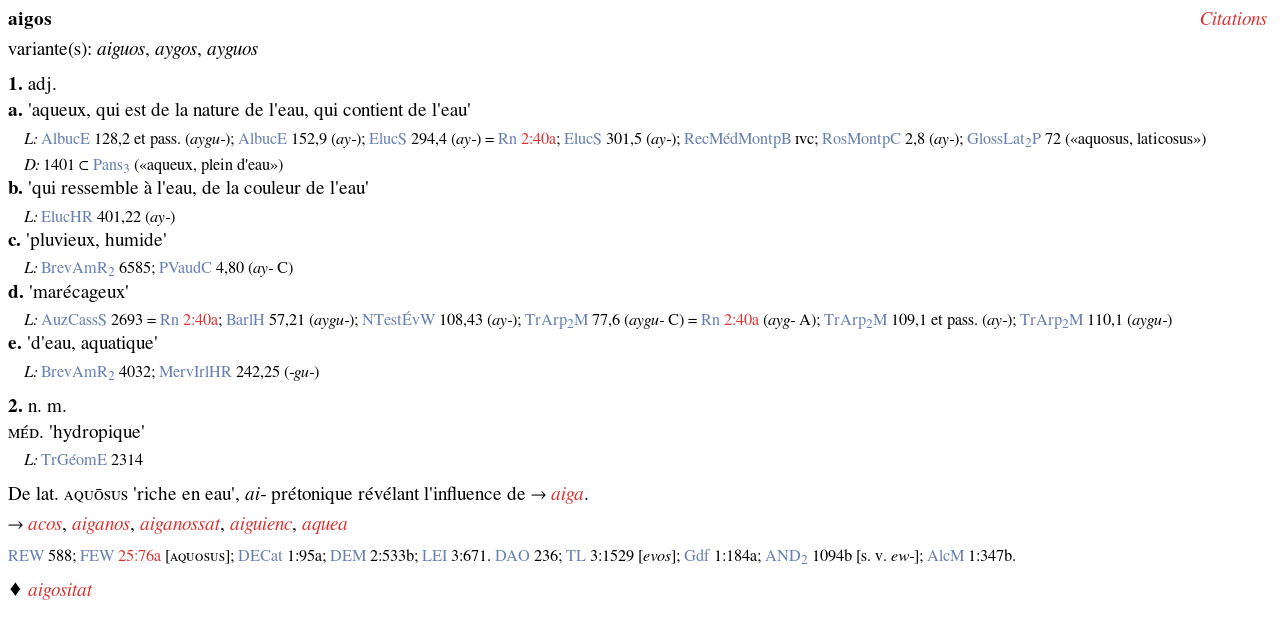

--- FILE ---
content_type: text/html; charset=UTF-8
request_url: https://dom-en-ligne.de/lem.php?recid=1490&homnr=1%20target=
body_size: 2241
content:
 
  
<!DOCTYPE html>
<html>
  <head>
    <meta http-equiv="Content-Type" content="text/html; charset=utf-8"/>    <title>DOM: Lemmata</title>
    <script src="https://code.jquery.com/jquery-latest.js"></script>
      
   <link href="style/lemma.css"
rel="STYLESHEET" type="text/css">
  </head>
  <body>  <div class="DOM">
<div style="float:left; width: 100%;"><div style="float:left; width: 82%;">    <p class="lemma"><b>aigos</b></p></div><div style="float:right; width: 18%;"><p align="right"><a href="../compileCitations.php?recid=1490&homnr=1 target="ArtPanel"><i>Citations</i></a>&nbsp;</p></div></div>
    <p class="belegverw">variante(s): <i>aiguos</i>, <i>aygos</i>, <i>ayguos</i></p>
    <p class="bedeutabst"><b>1.</b> adj. </p>
    <p class="bedeutungsblk"><b>a.</b> 'aqueux, qui est de la nature de l'eau, qui contient de l'eau'</p>
    <p class="beleg"><i>L:</i> <a class="Sg" href="../sig/SigAll.html#Sg2b9b782fe24122767d58162923428a8d" target="SgPanel" onclick="parent.ToggleCheckedRadio()">AlbucE</a> 128,2 et pass. (<i>aygu&#x2011;</i>); <a class="Sg" href="../sig/SigAll.html#Sg2b9b782fe24122767d58162923428a8d" target="SgPanel" onclick="parent.ToggleCheckedRadio()">AlbucE</a> 152,9 (<i>ay&#x2011;</i>); <a class="Sg" href="../sig/SigAll.html#Sgb6d5f71aed6f06f4db2f89f193a964cc" target="SgPanel" onclick="parent.ToggleCheckedRadio()">ElucS</a> 294,4 (<i>ay&#x2011;</i>) = <a class="Sg" href="../sig/SigAll.html#Sgb102860774a4a4dd7a3737076df55605" target="SgPanel" onclick="parent.ToggleCheckedRadio()">Rn</a>&nbsp;<a class="LvScan" href="javascript:void(0)" onclick="top.layerShow('Rn_2_040');">2:40a</a>; <a class="Sg" href="../sig/SigAll.html#Sgb6d5f71aed6f06f4db2f89f193a964cc" target="SgPanel" onclick="parent.ToggleCheckedRadio()">ElucS</a> 301,5 (<i>ay&#x2011;</i>); <a class="Sg" href="../sig/SigAll.html#Sg73ff9a81d7ab6c5dd9a938366d90ae7e" target="SgPanel" onclick="parent.ToggleCheckedRadio()">RecMédMontpB</a> ɪᴠc; <a class="Sg" href="../sig/SigAll.html#Sg1328127aa461928a50ad77d30275bb15" target="SgPanel" onclick="parent.ToggleCheckedRadio()">RosMontpC</a> 2,8 (<i>ay&#x2011;</i>); <a class="Sg" href="../sig/SigAll.html#Sgd042e54289c2dbac40f19bc4b64dc486" target="SgPanel" onclick="parent.ToggleCheckedRadio()">GlossLat<sub>2</sub>P</a> 72 («aquosus, laticosus»)</p>
    <p class="beleg"><i>D:</i> 1401 &sub; <a class="Sg" href="../sig/SigAll.html#Sg59a789883d6f96174330605c4b20f3c1" target="SgPanel" onclick="parent.ToggleCheckedRadio()">Pans<sub>3</sub></a> («aqueux, plein d'eau»)</p>
    <p class="bedeutungsblk"><b>b.</b> 'qui ressemble à l'eau, de la couleur de l'eau'</p>
    <p class="beleg"><i>L:</i> <a class="Sg" href="../sig/SigAll.html#Sgbb086547025b8e511cec4e2e34f77318" target="SgPanel" onclick="parent.ToggleCheckedRadio()">ElucHR</a> 401,22 (<i>ay&#x2011;</i>)</p>
    <p class="bedeutungsblk"><b>c.</b> 'pluvieux, humide'</p>
    <p class="beleg"><i>L:</i> <a class="Sg" href="../sig/SigAll.html#Sgb02feb57884cdf3949e6e1eeedd5f766" target="SgPanel" onclick="parent.ToggleCheckedRadio()">BrevAmR<sub>2</sub></a> 6585; <a class="Sg" href="../sig/SigAll.html#Sg39dbfbd9e3e8261bff21f65239ca2264" target="SgPanel" onclick="parent.ToggleCheckedRadio()">PVaudC</a> 4,80 (<i>ay&#x2011;</i> C)</p>
    <p class="bedeutungsblk"><b>d.</b> 'marécageux'</p>
    <p class="beleg"><i>L:</i> <a class="Sg" href="../sig/SigAll.html#Sg2ba50269ffa03a78a37564fa171fbf6f" target="SgPanel" onclick="parent.ToggleCheckedRadio()">AuzCassS</a> 2693 = <a class="Sg" href="../sig/SigAll.html#Sgb102860774a4a4dd7a3737076df55605" target="SgPanel" onclick="parent.ToggleCheckedRadio()">Rn</a>&nbsp;<a class="LvScan" href="javascript:void(0)" onclick="top.layerShow('Rn_2_040');">2:40a</a>; <a class="Sg" href="../sig/SigAll.html#Sg5b17a0161999dd821d7f8bda310e075d" target="SgPanel" onclick="parent.ToggleCheckedRadio()">BarlH</a> 57,21 (<i>aygu&#x2011;</i>); <a class="Sg" href="../sig/SigAll.html#Sga97dbdf2a97d77964d1e092a199f427c" target="SgPanel" onclick="parent.ToggleCheckedRadio()">NTestÉvW</a> 108,43 (<i>ay&#x2011;</i>); <a class="Sg" href="../sig/SigAll.html#Sg51967ed5f52ff9d3fdf4b3048c593213" target="SgPanel" onclick="parent.ToggleCheckedRadio()">TrArp<sub>2</sub>M</a> 77,6 (<i>aygu&#x2011;</i> C) = <a class="Sg" href="../sig/SigAll.html#Sgb102860774a4a4dd7a3737076df55605" target="SgPanel" onclick="parent.ToggleCheckedRadio()">Rn</a>&nbsp;<a class="LvScan" href="javascript:void(0)" onclick="top.layerShow('Rn_2_040');">2:40a</a> (<i>ayg&#x2011;</i> A); <a class="Sg" href="../sig/SigAll.html#Sg51967ed5f52ff9d3fdf4b3048c593213" target="SgPanel" onclick="parent.ToggleCheckedRadio()">TrArp<sub>2</sub>M</a> 109,1 et pass. (<i>ay&#x2011;</i>); <a class="Sg" href="../sig/SigAll.html#Sg51967ed5f52ff9d3fdf4b3048c593213" target="SgPanel" onclick="parent.ToggleCheckedRadio()">TrArp<sub>2</sub>M</a> 110,1 (<i>aygu&#x2011;</i>)</p>
    <p class="bedeutungsblk"><b>e.</b> 'd'eau, aquatique'</p>
    <p class="beleg"><i>L:</i> <a class="Sg" href="../sig/SigAll.html#Sgb02feb57884cdf3949e6e1eeedd5f766" target="SgPanel" onclick="parent.ToggleCheckedRadio()">BrevAmR<sub>2</sub></a> 4032; <a class="Sg" href="../sig/SigAll.html#Sg2183444d30ebd59d74462487beb4dd57" target="SgPanel" onclick="parent.ToggleCheckedRadio()">MervIrlHR</a> 242,25 (<i>&#x2011;gu&#x2011;</i>)</p>
    <p class="bedeutabst"><b>2.</b> n.&#x202f;m. </p>
    <p class="bedeutungsblk">ᴍᴇ́ᴅ. 'hydropique'</p>
    <p class="beleg"><i>L:</i> <a class="Sg" href="../sig/SigAll.html#Sgb1574b210aa1e2d18f905e99e8857c84" target="SgPanel" onclick="parent.ToggleCheckedRadio()">TrGéomE</a> 2314</p>
    <p class="comment">De lat. ᴀꞯᴜᴏ̄ѕᴜѕ 'riche en eau', <i>ai&#x2011;</i> prétonique révélant l'influence de →  <a href="lem.php?recid=1440&homnr= target="ArtPanel"><i>aiga</i></a>.</p>
    <p class="verweis">→ <a href="lem.php?recid=555&homnr=1 target="ArtPanel"><i>acos</i></a>, <a href="lem.php?recid=1462&homnr=1 target="ArtPanel"><i>aiganos</i></a>, <a href="lem.php?recid=1463&homnr=1 target="ArtPanel"><i>aiganossat</i></a>, <a href="lem.php?recid=1498&homnr=1 target="ArtPanel"><i>aiguienc</i></a>, <a href="lem.php?recid=13028&homnr=1 target="ArtPanel"><i>aquea</i></a></p>
    <p class="woebusmall"><a class="Sg" href="../sig/SigAll.html#Sge27f3fd722d1e9996fb5397524c05b94" target="SgPanel" onclick="parent.ToggleCheckedRadio()">REW</a> 588; <a class="Sg" href="../sig/SigAll.html#Sg3bda3239c80178c9089024b13a0a189a" target="SgPanel" onclick="parent.ToggleCheckedRadio()">FEW</a> <a href="https://lecteur-few.atilf.fr/lire/250/76" target="&ndash;blank" rel="noopener noreferrer">25:76a</a> [ᴀꞯᴜᴏѕᴜѕ]; <a class="Sg" href="../sig/SigAll.html#Sg0074fe954a526e4a6751dbb0837bc10b" target="SgPanel" onclick="parent.ToggleCheckedRadio()">DECat</a> 1:95a; <a class="Sg" href="../sig/SigAll.html#Sg377c92f580b6bdead551ea50221de7eb" target="SgPanel" onclick="parent.ToggleCheckedRadio()">DEM</a> 2:533b; <a class="Sg" href="../sig/SigAll.html#Sg01866e494eca76ee318d68802ea0f7c1" target="SgPanel" onclick="parent.ToggleCheckedRadio()">LEI</a> 3:671. <a class="Sg" href="../sig/SigAll.html#Sg23e7356311264b6db05bbfc0ff41882f" target="SgPanel" onclick="parent.ToggleCheckedRadio()">DAO</a> 236; <a class="Sg" href="../sig/SigAll.html#Sgc4534c00ebdb14023f4f538811df5209" target="SgPanel" onclick="parent.ToggleCheckedRadio()">TL</a> 3:1529 [<i>evos</i>]; <a class="Sg" href="../sig/SigAll.html#Sg75d772b30c38e5a0b7425a602a728ab0" target="SgPanel" onclick="parent.ToggleCheckedRadio()">Gdf</a> 1:184a; <a class="Sg" href="../sig/SigAll.html#Sge97e953e3cbdd92319f07a715615c009" target="SgPanel" onclick="parent.ToggleCheckedRadio()">AND<sub>2</sub></a> 1094b [s.&#x202f;v. <i>ew&#x2011;</i>]; <a class="Sg" href="../sig/SigAll.html#Sg1f19eecf2dbc6aa16511868279f7b9d9" target="SgPanel" onclick="parent.ToggleCheckedRadio()">AlcM</a> 1:347b.</p>
    <p class="deriv">&diams; <a href="lem.php?recid=1491&homnr=1 target="ArtPanel"><i>aigositat</i></a></p>
  </div>

   <script type="text/javascript">parent.updURL('4yuP22p7EdAd95BpyBYKJ8');</script>
  </body>
</html>